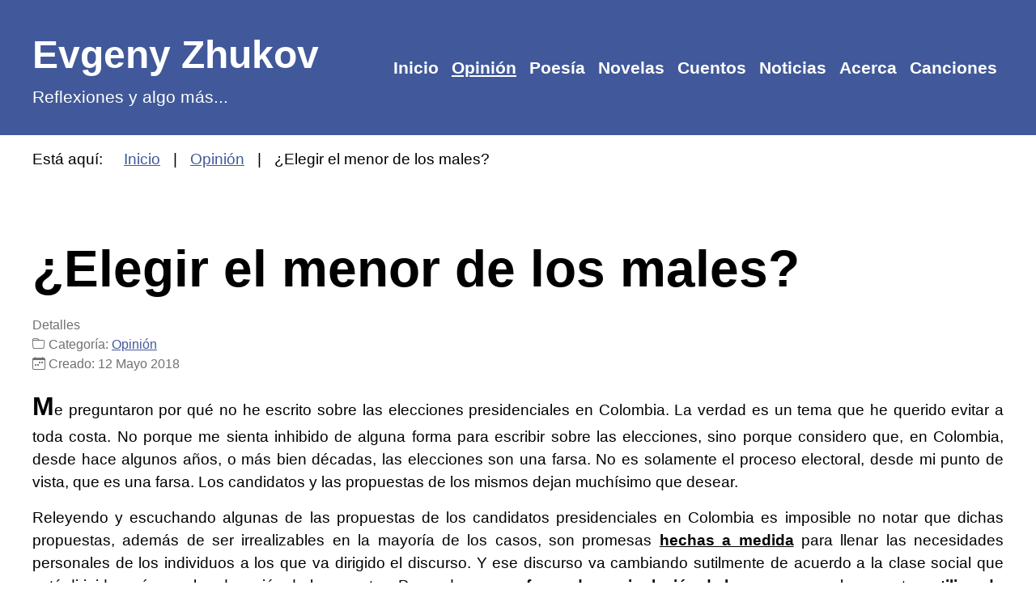

--- FILE ---
content_type: text/html; charset=utf-8
request_url: https://www.evgenyzhukov.com/index.php/opinion/454-elegir-el-menor-de-los-males
body_size: 13423
content:

<!DOCTYPE html>
<html lang="es-es" dir="ltr">
<head>
    <meta charset="utf-8">
	<meta name="rights" content="Prohibida la reproducción parcial o total de esta web sin la expresa autorización de Evgeny Zhukov.">
	<meta name="og:title" content="Evgeny Zhukov - ¿Elegir el menor de los males?">
	<meta name="og:type" content="website">
	<meta name="og:image" content="https://www.evgenyzhukov.com/images/varios/menor_de_los_males.JPG">
	<meta name="og:url" content="https://www.evgenyzhukov.com/index.php/opinion/454-elegir-el-menor-de-los-males">
	<meta name="og:site_name" content="Evgeny Zhukov">
	<meta name="og:description" content="Opinión sobre las elecciones presidenciales en Colombia, 2018.">
	<meta name="author" content="Evgeny Zhukov">
	<meta name="msapplication-config" content="/images/favicons/browserconfig.xml">
	<meta name="theme-color" content="#ffffff">
	<meta name="viewport" content="width=device-width, initial-scale=1">
	<meta property="og:image" content="https://www.evgenyzhukov.com/images/varios/menor_de_los_males.JPG">
	<meta property="twitter:image" content="https://www.evgenyzhukov.com/images/varios/menor_de_los_males.JPG">
	<meta property="og:title" content="¿Elegir el menor de los males?">
	<meta property="twitter:title" content="¿Elegir el menor de los males?">
	<meta property="og:description" content="Opinión sobre las elecciones presidenciales en Colombia, 2018.">
	<meta property="twitter:description" content="Opinión sobre las elecciones presidenciales en Colombia, 2018.">
	<meta name="description" content="Opinión sobre las elecciones presidenciales en Colombia, 2018.">
	<meta name="generator" content="Joomla! - Open Source Content Management">
	<title>Evgeny Zhukov - ¿Elegir el menor de los males?</title>
	<link href="/images/favicons/apple-touch-icon.png" rel="apple-touch-icon" sizes="180x180">
	<link href="/images/favicons/favicon-32x32.png" rel="icon" sizes="32x32" type="image/png">
	<link href="/images/favicons/favicon-16x16.png" rel="icon" sizes="16x16" type="image/png">
	<link href="/images/favicons/safari-pinned-tab.svg" rel="mask-icon" color="#41599a">
	<link href="/images/favicons/site.webmanifest" rel="manifest">
	<link href="/images/favicons/favicon.ico" rel="shortcut icon">
	<link href="/templates/nature/favicon.ico" rel="icon" type="image/vnd.microsoft.icon">

        <link href="/media/com_engage/css/comments.css?529856" rel="stylesheet">
	<link href="/media/com_engage/css/j5.css?529856" rel="stylesheet">
	<link href="/media/templates/site/nature/css/bootstrap-icons.min.css?529856" rel="stylesheet">
	<link href="/media/templates/site/nature/css/icons.min.css?529856" rel="stylesheet">
	<link href="/media/templates/site/nature/css/template.min.css?529856" rel="stylesheet">
	<link href="/media/templates/site/nature/css/vendor/joomla-custom-elements/joomla-alert.min.css?0.4.1" rel="stylesheet">
	<link href="https://www.evgenyzhukov.com/plugins/content/fastsocialshare/style/style.css" rel="stylesheet">
	<style>
:root {
    --bannercolor: rgba(255, 255, 255, 1);
    --bannerheight: 50vh;
    --banneroverlay: rgba(0, 0, 0, 0.5);
    --bodybg: rgba(255, 255, 255, 1);
    --bodycolor: rgba(0, 0, 0, 1);
    --bodysize: 1.2rem;
    --bottomabg:  rgba(255, 255, 255, 0);
    --bottombbg:  rgba(255, 255, 255, 0);
    --btnbg: rgba(253, 161, 33, 1);
    --btnbgh: rgba(182, 107, 2, 1);
    --btncolor: rgba(0, 0, 0, 1);
    --btncolorh: rgba(255, 255, 255, 1);
    --footerbg: rgba(46, 34, 12, 1);
    --footercolor: rgba(255, 255, 255, 1);
    --h1size: 4rem;
    --h2size: 2.8rem;
    --h3size: 2.3rem;
    --headerbg: rgba(65, 89, 154, 1);
    --headercolor: rgba(255, 255, 255, 1);
    --linkcolor: rgba(65, 89, 154, 1);
    --linkcolorh: rgba(24, 33, 58, 1);
    --topabg:  rgba(255, 255, 255, 0);
    --topbbg:  rgba(255, 255, 255, 0);
    --wrapperwidth: 1200px;
}</style>

    <script type="importmap">{"imports":{"editor-decorator":"/media/system/js/editors/editor-decorator.min.js?529856","editor-api":"/media/system/js/editors/editor-api.min.js?529856","joomla.dialog":"/media/system/js/joomla-dialog.min.js?608bd1"}}</script>	<script type="application/json" class="joomla-script-options new">{"akeeba.Engage.Comments.editURL":"[base64]","akeeba.Engage.Comments.deleteURL":"[base64]","akeeba.Engage.Comments.publishURL":"[base64]","akeeba.Engage.Comments.unpublishURL":"[base64]","akeeba.Engage.Comments.markhamURL":"[base64]","akeeba.Engage.Comments.markspamURL":"[base64]","akeeba.Engage.Comments.possiblespamURL":"[base64]","akeeba.Engage.Comments.pleaseWait":1,"joomla.jtext":{"COM_ENGAGE_COMMENTS_FORM_BTN_SUBMIT_PLEASE_WAIT":"Your comment is being submitted. Please wait…","COM_ENGAGE_COMMENTS_DELETE_PROMPT":"Esta acción elimina el comentario completo y sus respuestas, sin importar cuántos niveles tenga, para siempre.\n\nLos comentarios borrados NO SE PUEDEN restaurar una vez que son eliminados.\n\n¿Está absolutamente seguro?","ERROR":"Error","MESSAGE":"Mensaje","NOTICE":"Aviso","WARNING":"Advertencia","JCLOSE":"Cerrar","JOK":"OK","JOPEN":"Abrir","JLIB_FORM_CONTAINS_INVALID_FIELDS":"El formulario no se puede enviar porque faltan datos obligatorios.<br>Por favor, corrija los campos marcados y vuelva a intentarlo.","JLIB_FORM_FIELD_REQUIRED_VALUE":"Por favor, complete este campo","JLIB_FORM_FIELD_REQUIRED_CHECK":"Debe seleccionarse una de las opciones","JLIB_FORM_FIELD_INVALID_VALUE":"Este valor no es válido"},"system.paths":{"root":"","rootFull":"https:\/\/www.evgenyzhukov.com\/","base":"","baseFull":"https:\/\/www.evgenyzhukov.com\/"},"csrf.token":"6da832b91fa165a3d16da957ab4f2ec4"}</script>
	<script src="/media/system/js/core.min.js?2cb912"></script>
	<script src="/media/vendor/webcomponentsjs/js/webcomponents-bundle.min.js?2.8.0" nomodule defer></script>
	<script src="/media/com_engage/js/comments.min.js?529856" defer></script>
	<script src="/media/system/js/editors/editors.min.js?529856" type="module"></script>
	<script src="/media/system/js/fields/validate.min.js?7b3372" type="module"></script>
	<script src="/media/system/js/showon.min.js?e51227" type="module"></script>
	<script src="/media/plg_editors_none/js/joomla-editor-none.min.js?529856" type="module"></script>
	<script src="/media/templates/site/nature/js/template.js?529856" defer></script>
	<script src="/media/mod_menu/js/menu.min.js?529856" type="module"></script>
	<script src="/media/system/js/messages.min.js?9a4811" type="module"></script>
	<script src="https://www.googletagmanager.com/gtag/js?id=UA-43242642-1" async></script>
	<script type="application/ld+json">{"@context":"https://schema.org","@type":"BreadcrumbList","@id":"https://www.evgenyzhukov.com/#/schema/BreadcrumbList/17","itemListElement":[{"@type":"ListItem","position":1,"item":{"@id":"https://www.evgenyzhukov.com/index.php","name":"Inicio"}},{"@type":"ListItem","position":2,"item":{"@id":"https://www.evgenyzhukov.com/index.php/opinion","name":"Opinión"}},{"@type":"ListItem","position":3,"item":{"name":"¿Elegir el menor de los males?"}}]}</script>
	<script type="application/ld+json">{"@context":"https://schema.org","@graph":[{"@type":"Organization","@id":"https://www.evgenyzhukov.com/#/schema/Organization/base","name":"Evgeny Zhukov","url":"https://www.evgenyzhukov.com/"},{"@type":"WebSite","@id":"https://www.evgenyzhukov.com/#/schema/WebSite/base","url":"https://www.evgenyzhukov.com/","name":"Evgeny Zhukov","publisher":{"@id":"https://www.evgenyzhukov.com/#/schema/Organization/base"}},{"@type":"WebPage","@id":"https://www.evgenyzhukov.com/#/schema/WebPage/base","url":"https://www.evgenyzhukov.com/index.php/opinion/454-elegir-el-menor-de-los-males","name":"Evgeny Zhukov - ¿Elegir el menor de los males?","description":"Opinión sobre las elecciones presidenciales en Colombia, 2018.","isPartOf":{"@id":"https://www.evgenyzhukov.com/#/schema/WebSite/base"},"about":{"@id":"https://www.evgenyzhukov.com/#/schema/Organization/base"},"inLanguage":"es-ES","breadcrumb":{"@id":"https://www.evgenyzhukov.com/#/schema/BreadcrumbList/17"}},{"@type":"Article","@id":"https://www.evgenyzhukov.com/#/schema/com_content/article/454","name":"¿Elegir el menor de los males?","headline":"¿Elegir el menor de los males?","inLanguage":"es-ES","articleSection":"Opinión","isPartOf":{"@id":"https://www.evgenyzhukov.com/#/schema/WebPage/base"}}]}</script>
	<script>
window.dataLayer = window.dataLayer || [];
function gtag(){dataLayer.push(arguments);}
gtag('js', new Date());
gtag('config', 'UA-43242642-1');
</script>

</head>
<body class="site com_content view-article layout-blog no-task itemid-103 page ">
        <header class="header ">
        <a href="#main" class="skip-link">Skip to main content</a>
        <div class="wrapper header__wrapper">
                            <div class="header__start navbar-brand">
                    <a class="brand-logo" href="/">
                        <span title="Evgeny Zhukov">Evgeny Zhukov</span>                    </a>
                                            <div class="site-description">Reflexiones y algo más...</div>
                                    </div>
            
                        <div class="header__end">
                                    <nav class="navbar-top navbar__with-burger" aria-label="Top Navigation" id="menu">

                                            <button class="nav__toggle" aria-expanded="false" type="button" aria-label="Open navigation"><svg focusable="false" aria-hidden="true" xmlns="http://www.w3.org/2000/svg" width="34" height="34" fill="currentColor" class="bi bi-list" viewBox="0 0 16 16">
<path fill-rule="evenodd" d="M2.5 11.5A.5.5 0 0 1 3 11h10a.5.5 0 0 1 0 1H3a.5.5 0 0 1-.5-.5zm0-4A.5.5 0 0 1 3 7h10a.5.5 0 0 1 0 1H3a.5.5 0 0 1-.5-.5zm0-4A.5.5 0 0 1 3 3h10a.5.5 0 0 1 0 1H3a.5.5 0 0 1-.5-.5z"/>
</svg></button>
                                            <ul class="mod-menu mod-list nav ">
<li class="nav-item item-101 default"><a href="/index.php" >Inicio</a></li><li class="nav-item item-103 current active"><a href="/index.php/opinion" aria-current="location">Opinión</a></li><li class="nav-item item-104"><a href="/index.php/poesia" >Poesía</a></li><li class="nav-item item-105"><a href="/index.php/novelas" >Novelas</a></li><li class="nav-item item-106"><a href="/index.php/cuentos" >Cuentos</a></li><li class="nav-item item-107"><a href="/index.php/noticias" >Noticias</a></li><li class="nav-item item-353"><a href="/index.php/acerca" >Acerca</a></li><li class="nav-item item-354"><a href="/index.php/canciones" >Canciones</a></li></ul>

                    </nav>
                
                            </div>
                    </div>
    </header>

    
    
    
            <nav class="mod-breadcrumbs__wrapper" aria-label="Breadcrumbs">
    <ol class="mod-breadcrumbs breadcrumb px-3 py-2">
                    <li class="mod-breadcrumbs__here float-start">
                Está aquí: &#160;
            </li>
        
        <li class="mod-breadcrumbs__item breadcrumb-item"><a href="/index.php" class="pathway"><span>Inicio</span></a></li><li class="mod-breadcrumbs__item breadcrumb-item"><a href="/index.php/opinion" class="pathway"><span>Opinión</span></a></li><li class="mod-breadcrumbs__item breadcrumb-item active"><span>¿Elegir el menor de los males?</span></li>    </ol>
    </nav>

    
    <main id="main" tabindex="-1">
        <div class="wrapper">
            <div id="system-message-container" aria-live="polite"></div>


            <div class="main-content ">

                
                <div class="container-content">

                    
                    <div class="com-content-article item-page">
    <meta itemprop="inLanguage" content="es-ES">
    
    
        <div class="page-header">
        <h1>
            ¿Elegir el menor de los males?        </h1>
                            </div>
        
        
            <dl class="article-info text-muted">

            <dt class="article-info-term">
                        Detalles                    </dt>

        
        
                    <dd class="category-name">
    <span class="icon-folder-open icon-fw" aria-hidden="true"></span>                        Categoría: <a href="/index.php/opinion">Opinión</a>    </dd>
        
        
        
    
                        <dd class="create">
    <span class="icon-calendar icon-fw" aria-hidden="true"></span>
    <time datetime="2018-05-12T22:12:57-05:00">
        Creado: 12 Mayo 2018    </time>
</dd>
        
        
            </dl>
    
    
        
                                                <div class="com-content-article__body">
        <p style="text-align: justify;"><span style="font-size: 24pt;"><strong>M</strong></span>e preguntaron por qué no he escrito sobre las elecciones presidenciales en Colombia. La verdad es un tema que he querido evitar a toda costa. No porque me sienta inhibido de alguna forma para escribir sobre las elecciones, sino porque considero que, en Colombia, desde hace algunos años, o más bien décadas, las elecciones son una farsa. No es solamente el proceso electoral, desde mi punto de vista, que es una farsa. Los candidatos y las propuestas de los mismos dejan muchísimo que desear.</p>
 
<p style="text-align: justify;">Releyendo y escuchando algunas de las propuestas de los candidatos presidenciales en Colombia es imposible no notar que dichas propuestas, además de ser irrealizables en la mayoría de los casos, son promesas <strong><u>hechas a medida</u></strong> para llenar las necesidades personales de los individuos a los que va dirigido el discurso. Y ese discurso va cambiando sutilmente de acuerdo a la clase social que está dirigido, así como la educación de los oyentes. Por ende, <strong>es una forma de manipulación de las masas</strong> para lograr votos, <strong>utilizando las necesidades egoístas </strong>del grupo al que va dirigido el discurso.</p>
<p style="text-align: justify;">Ello implica que la carrera a la presidencia de Colombia está marcada por un camino de mentiras, el cual no busca el bienestar de un país, sino lograr el control del mismo durante un cuatrienio, por personajes cuyo profesionalismo, experiencia de planificación y resultados reales en el beneficio y/o crecimiento del país deja mucho que desear. Es por ello que no puedo gustar de algún candidato. Y ceñirme a la mentira de que voy a votar por aquel o aquella, o porque este es menos peor que Fulanito o Sutanito, equivalen a jugar el juego que proponen estos personajes. Peor, cuando algunos incitan a votar por el candidato B para que no gane el candidato A, a quien odian…</p>
<p style="text-align: justify;">Esto no me parece justo. Estos personajes no me parecen aptos para dirigir un país. Mucho menos pensar a largo plazo en el desarrollo del mismo. Hay que tener en cuenta que <strong><u>Colombia no es un país tercermundista</u></strong>, a pesar de que esta idea se quiere imponer en las masas. Colombia es un país riquísimo. Colombia es un país que dispone de todos los recursos naturales (minerales, agrícolas, acuíferos, etcétera) para ser un país del primer mundo. Literalmente <strong><u>es un paraíso sobre la tierra</u></strong>. Pero incluso el paraíso, cuando es mal administrado, se convierte en infierno.</p>
<p><img style="display: block; margin-left: auto; margin-right: auto;" title="¿Elegir el menor de los males?" src="/images/varios/menor_de_los_males.JPG" alt="¿Elegir el menor de los males?" /></p>
<p style="text-align: justify;">Y ese es el principal problema de los candidatos presidenciales en Colombia hoy en día. Ninguno tiene las capacidades y/o la visión para un futuro de 100 o 200 años hacia adelante para el país. Es más: ninguno ha tenido la osadía siquiera considerar un desarrollo real de Colombia, colocándolo a nivel de países de primer mundo. ¿Por qué? Es muy sencillo: porque piensan en el futuro del país únicamente durante el período en el cual gobernarán. Sus propuestas, ideas y presupuestos no sobrepasan el periodo presidencial (incluyendo la posible reelección). Y para completar, están enfocadas en el desarrollo económico de entidades específicas, que benefician a un grupo reducido de personas y/o compañías, pero de ninguna forma enriquecen las arcas de la nación y fomentan su desarrollo y educación.</p>
<p style="text-align: justify;">¿<strong>Qué pasará con el país después del cuatrienio</strong>? ¿Por qué ninguno de los candidatos nunca piensa en el después? Simple: después ellos ya no estarán al mando. Después de ellos el problema y la responsabilidad será de otros. Y esos otros, que también subirán al poder con las mismas promesas que los pasados, tampoco estarán pensando en el futuro del país, sino en el propio, una vez acabe el cuatrienio. Y esto es una realidad que sucede en Colombia durante ya casi veinte décadas.</p>
<p style="text-align: justify;">No recuerdo en qué sitio vi una alusión a los antiguos griegos y el concepto de democracia de uno de los filósofos en la época de oro de Grecia. El ejemplo era sencillo: <em>El país era un barco. Los pasajeros eran el pueblo. Y había que elegir al capitán. El problema de la democracia es que cualquiera de los que estaban en el barco se consideraba apto para dirigirlo. Pero la realidad era que sólo había uno entre cientos que tenía esa capacidad. Y más aún: el barco se dirigía a una tormenta. Pero la gente, cegada por la libertad de elegir, insistía en elegir al cocinero del barco ya que éste les había prometido platos suculentos durante el viaje. ¿Qué futuro tendrá este barco en medio de la tormenta, con el cocinero en el papel de capitán? Correcto: ninguno. El barco tendría muy pocas posibilidades de salvase de la tormenta y llegar a puerto seguro, sano y salvo. </em></p>
<p style="text-align: justify;">Por eso creo que los candidatos presidenciales deben tener una formación especial. Deben ser entrenados para ser un capitán con la capacidad de dirigir un barco en medio de una tormenta. Y no solamente dirigirlo, sino planear todo el camino a través de la tormenta, hasta ese puerto seguro, durante el tiempo que tome todo el viaje. La prioridad ha de ser el barco y después los que en él van, no el bienestar de unos pocos amigos del cocinero. Sin barco, todos estarán muertos.</p>
<p style="text-align: justify;">Es fácil hacer promesas a un pueblo egoísta que piensa únicamente en llenar el estómago o sus bolsillos. Y es fácil cumplir el 10% esas promesas. Pero se requiere ser verdadero líder para llevar el barco a través de la tormenta a un puerto seguro. Y no creo que ninguno de los candidatos propuestos en Colombia hoy en día tienen esa capacidad.</p>
<p style="text-align: justify;">Es por eso que no creo que la democracia funcione. Y tampoco creo que los candidatos presidenciales para las próximas elecciones en el país sean los indicados. Y no quiero ser mediocre y verme obligado a elegir el mejor de los no aptos. Con el futuro del país y de la vida de los colombianos no se debe jugar.</p>
<p style="text-align: justify;">Yo amo a Colombia. Y sueño con el día en que el pueblo colombiano tenga conciencia de aquello que ya tiene. Que comprenda que se encuentra en un paraíso. Que comprenda que esto no es un tercer mundo. Que comprenda que esta es su Patria que ha de amar y no cambiarla por otros países. Que los intereses de Colombia y los colombianos están en primer, segundo y tercer lugar. Y en último lugar los intereses de otros países y sus conglomerados económicos. Y que depende de los mismos colombianos lograrlo. Cuando ello suceda, el pueblo sí que tendrá la capacidad de elegir, ya que lo hará con conciencia y no permitirá que los no aptos siguiera lleguen a ser considerados como precandidatos.</p>
<p style="text-align: justify;"> </p>
<p style="text-align: right;"><em>Mayo 12 de 2018</em></p><div class="fastsocialshare_container fastsocialshare-align-left"><div class="fastsocialshare-text">Comparte este artículo</div><div class="fastsocialshare-subcontainer"><script>
					var loadAsyncDeferredFacebook = function() {
						(function(d, s, id) {
						  var js, fjs = d.getElementsByTagName(s)[0];
						  if (d.getElementById(id)) return;
						  js = d.createElement(s); js.id = id;
						  js.src = "//connect.facebook.net/es_ES/sdk.js#xfbml=1&version=v3.0&appId=380595722051449";
						  fjs.parentNode.insertBefore(js, fjs);
						}(document, 'script', 'facebook-jssdk'));
					}
	
			  		if (window.addEventListener)
						window.addEventListener("load", loadAsyncDeferredFacebook, false);
					else if (window.attachEvent)
						window.attachEvent("onload", loadAsyncDeferredFacebook);
					else
				  		window.onload = loadAsyncDeferredFacebook;
					</script><div class="fastsocialshare-share-fbl fastsocialshare-button_count">
				<div class="fb-like"
					data-href="https://www.evgenyzhukov.com/index.php/opinion/454-elegir-el-menor-de-los-males"
					data-layout="button_count"
                	data-width="100"
					data-action="like"
					data-show-faces="true"
					data-share="false">
				</div></div><div class="fastsocialshare-share-fbsh fb-shareme-core">
					<div class="fb-share-button fb-shareme-core"
						data-href="https://www.evgenyzhukov.com/index.php/opinion/454-elegir-el-menor-de-los-males"
						data-layout="button"
						data-size="small">
					</div></div><div class="fastsocialshare-share-tw">
						<a href="https://twitter.com/intent/tweet" data-dnt="true" class="twitter-share-button"  data-text="&iquest;Elegir el menor de los males?" data-count="horizontal" data-via="EvgenyZhukov" data-url="https://www.evgenyzhukov.com/index.php/opinion/454-elegir-el-menor-de-los-males" data-lang="es"></a>
						</div>
						<script>
							var loadAsyncDeferredTwitter =  function() {
	            						var d = document;
	            						var s = 'script';
	            						var id = 'twitter-wjs';
					            		var js,fjs=d.getElementsByTagName(s)[0],p=/^http:/.test(d.location)?'http':'https';if(!d.getElementById(id)){
						        		js=d.createElement(s);js.id=id;js.src=p+'://platform.twitter.com/widgets.js';fjs.parentNode.insertBefore(js,fjs);}
					        		}
						
							if (window.addEventListener)
								window.addEventListener("load", loadAsyncDeferredTwitter, false);
							else if (window.attachEvent)
								window.attachEvent("onload", loadAsyncDeferredTwitter);
							else
								window.onload = loadAsyncDeferredTwitter;
						</script><div class="fastsocialshare-share-lin">
						<script>
							var loadAsyncDeferredLinkedin =  function() {
								var po = document.createElement('script');
								po.type = 'text/javascript';
								po.async = true;
								po.src = 'https://platform.linkedin.com/in.js';
								po.innerHTML = 'lang: es_ES';
								var s = document.getElementsByTagName('script')[0];
								s.parentNode.insertBefore(po, s);
							};
		
							 if (window.addEventListener)
							  window.addEventListener("load", loadAsyncDeferredLinkedin, false);
							else if (window.attachEvent)
							  window.attachEvent("onload", loadAsyncDeferredLinkedin);
							else
							  window.onload = loadAsyncDeferredLinkedin;
						</script>
						<script type="in/share" data-url="https://www.evgenyzhukov.com/index.php/opinion/454-elegir-el-menor-de-los-males" data-counter="right"></script>
						</div><div class="fastsocialshare-share-whatsapp">
    					<a style="text-decoration:none; border-radius: 2px; padding:1px 5px 2px; font-size:14px; background-color:#25d366; color:#ffffff !important;" onclick="window.open('https://api.whatsapp.com/send?text=https%3A%2F%2Fwww.evgenyzhukov.com%2Findex.php%2Fopinion%2F454-elegir-el-menor-de-los-males - %C2%BFElegir%20el%20menor%20de%20los%20males%3F','whatsappshare','width=640,height=480')" href="javascript:void(0)"><span class='fastsocialshare-share-whatsappicon'  style='margin-right:4px'><svg style="vertical-align:text-bottom" fill="#fff" preserveAspectRatio="xMidYMid meet" height="1em" width="1em" viewBox="0 2 40 40"><g><path d="m25 21.7q0.3 0 2.2 1t2 1.2q0 0.1 0 0.3 0 0.8-0.4 1.7-0.3 0.9-1.6 1.5t-2.2 0.6q-1.3 0-4.3-1.4-2.2-1-3.8-2.6t-3.3-4.2q-1.6-2.3-1.6-4.3v-0.2q0.1-2 1.7-3.5 0.5-0.5 1.2-0.5 0.1 0 0.4 0t0.4 0.1q0.4 0 0.6 0.1t0.3 0.6q0.2 0.5 0.8 2t0.5 1.7q0 0.5-0.8 1.3t-0.7 1q0 0.2 0.1 0.3 0.7 1.7 2.3 3.1 1.2 1.2 3.3 2.2 0.3 0.2 0.5 0.2 0.4 0 1.2-1.1t1.2-1.1z m-4.5 11.9q2.8 0 5.4-1.1t4.5-3 3-4.5 1.1-5.4-1.1-5.5-3-4.5-4.5-2.9-5.4-1.2-5.5 1.2-4.5 2.9-2.9 4.5-1.2 5.5q0 4.5 2.7 8.2l-1.7 5.2 5.4-1.8q3.5 2.4 7.7 2.4z m0-30.9q3.4 0 6.5 1.4t5.4 3.6 3.5 5.3 1.4 6.6-1.4 6.5-3.5 5.3-5.4 3.6-6.5 1.4q-4.4 0-8.2-2.1l-9.3 3 3-9.1q-2.4-3.9-2.4-8.6 0-3.5 1.4-6.6t3.6-5.3 5.3-3.6 6.6-1.4z"></path></g></svg></span><span class='fastsocialshare-share-whatsapptext'>Whatsapp</span></a>
						</div></div></div>    </div>

        
        
<nav class="pagenavigation" aria-label="Page Navigation">
    <span class="pagination ms-0">
                <a class="btn btn-sm btn-secondary previous" href="/index.php/opinion/464-bestias-sin-nacion-la-realidad-desnuda-de-una-guerra" rel="prev">
            <span class="visually-hidden">
                Artículo anterior: Bestias sin nación – la realidad desnuda de una guerra            </span>
            <span class="icon-chevron-left" aria-hidden="true"></span> <span aria-hidden="true">Anterior</span>            </a>
                    <a class="btn btn-sm btn-secondary next" href="/index.php/opinion/449-creer-en-la-realidad-diferente-o-la-teoria-del-color-azul" rel="next">
            <span class="visually-hidden">
                Artículo siguiente: Creer en la realidad diferente o la teoría del color azul            </span>
            <span aria-hidden="true">Siguiente</span> <span class="icon-chevron-right" aria-hidden="true"></span>            </a>
        </span>
</nav>
                                        <section id="akengage-comments-section" class="akengage-outer-container"
		aria-label="Sección de comentarios">

	<h3 class="akengage-title h4 border-bottom mb-2">
		No hay comentarios	</h3>

	
	
	
			
<form action="/index.php/component/engage/?task=comment.save"
	method="post" name="akengage-comment-form" id="akengageCommentForm"
	class="form-validate "
	style=""
	aria-label="Deje su comentario"
>
	<input type="hidden" name="returnurl" value="aHR0cHM6Ly93d3cuZXZnZW55emh1a292LmNvbS9pbmRleC5waHAvb3Bpbmlvbi80NTQtZWxlZ2lyLWVsLW1lbm9yLWRlLWxvcy1tYWxlcw==">
	<input type="hidden" name="view" value="">
	<input type="hidden" name="id" value="">
	<input type="hidden" name="6da832b91fa165a3d16da957ab4f2ec4" value="1">
	<div class="mt-3 pt-2 mb-2 border-top border-2 border-dark">
		<h3 class="h1 my-3">
			Deje su comentario		</h3>

		
		<div id="akengage-comment-inreplyto-wrapper" class="alert alert-info d-none">
			<div class="d-flex flex-wrap">
				<div class="flex-grow-1">
					En  respuesta a					<span id="akengage-comment-inreplyto-name" class="text-secondary fw-bold">Some User</span>
				</div>

				<button id="akengage-comment-inreplyto-cancel"
						type="button"
						class="ms-2 btn btn-sm btn-outline-danger"
				>Cancelar</button>
			</div>
		</div>

		<input
    type="hidden"
    name="jform[id]"
    id="jform_id"
    value=""
    >
<input
    type="hidden"
    name="jform[parent_id]"
    id="jform_parent_id"
    value="0"
    >
<input
    type="hidden"
    name="jform[asset_id]"
    id="jform_asset_id"
    value="520"
    >
<div class="control-group"  data-showon='[{"field":"jform[created_by]","values":["0"],"sign":"=","op":""}]'>
            <div class="control-label"><label id="jform_name-lbl" for="jform_name" class="required">
    Nombre<span class="star" aria-hidden="true">&#160;*</span></label>
</div>
        <div class="controls">
        

    
    <input
        type="text"
        name="jform[name]"
        id="jform_name"
        value=""
                class="form-control required"          required       >

    

            </div>
</div>
<div class="control-group"  data-showon='[{"field":"jform[created_by]","values":["0"],"sign":"=","op":""}]'>
            <div class="control-label"><label id="jform_email-lbl" for="jform_email" class="required">
    Dirección de email<span class="star" aria-hidden="true">&#160;*</span></label>
</div>
        <div class="controls">
        <input type="email" inputmode="email" name="jform[email]" class="form-control validate-email required" id="jform_email" value="" required>            </div>
</div>
<div class="control-group">
            <div class="visually-hidden"><label id="jform_commentText-lbl" for="jform_commentText" class="required">
    Texto del comentario<span class="star" aria-hidden="true">&#160;*</span></label>
</div>
        <div class="controls">
        <joomla-editor-none><textarea name="jform[body]" id="jform_commentText" cols="50" rows="5" style="width: 100%; height: 500px;"></textarea></joomla-editor-none>            </div>
</div>

		<div class="control-group">
			<div class="controls">
				<button type="submit"
						class="btn btn-lg btn-primary w-100 akengage-comment-submit-btn"
				>
					<span class="fa fa-comment-dots" aria-hidden="true"></span>
					Guardar				</button>
			</div>
		</div>

			</div>
</form>	
	</section></div>


                                        <script async src="https://pagead2.googlesyndication.com/pagead/js/adsbygoogle.js?client=ca-pub-5154006947211031"
     crossorigin="anonymous"></script>
<!-- EZ largo -->
<ins class="adsbygoogle"
     style="display:block"
     data-ad-client="ca-pub-5154006947211031"
     data-ad-slot="5594529269"
     data-ad-format="auto"
     data-full-width-responsive="true"></ins>
<script>
     (adsbygoogle = window.adsbygoogle || []).push({});
</script>
                    
                </div>

                
            </div>
        </div>
    </main>

    
                    <div class="container-bottom-b with-wrapper">
            <div class="grid wrapper columns-4">
                <ul class="mod-articleslatest latestnews mod-list">
    <li itemscope itemtype="https://schema.org/Article">
        <a href="/index.php/noticias/638-videopoema-el-alma-y-el-creador" itemprop="url">
            <span itemprop="name">
                Videopoema - El alma y el Creador            </span>
        </a>
    </li>
    <li itemscope itemtype="https://schema.org/Article">
        <a href="/index.php/noticias/633-videopoema-han-pasado-30-anos-y-un-dia" itemprop="url">
            <span itemprop="name">
                Videopoema - Han pasado 30 años y un día            </span>
        </a>
    </li>
    <li itemscope itemtype="https://schema.org/Article">
        <a href="/index.php/noticias/630-videopoema-abrumado" itemprop="url">
            <span itemprop="name">
                Videopoema - Abrumado            </span>
        </a>
    </li>
    <li itemscope itemtype="https://schema.org/Article">
        <a href="/index.php/noticias/628-videopoema-sueno-profundo" itemprop="url">
            <span itemprop="name">
                Videopoema - Sueño Profundo            </span>
        </a>
    </li>
    <li itemscope itemtype="https://schema.org/Article">
        <a href="/index.php/noticias/626-videopoema-esperanza" itemprop="url">
            <span itemprop="name">
                Videopoema - Esperanza            </span>
        </a>
    </li>
</ul>
<ul class="mod-stats list-group">
    <li class="list-group-item">
        Usuarios        <span class="badge bg-secondary float-end rounded-pill">1</span>
    </li>
    <li class="list-group-item">
        Artículos        <span class="badge bg-secondary float-end rounded-pill">636</span>
    </li>
    <li class="list-group-item">
        Visitas del artículo        <span class="badge bg-secondary float-end rounded-pill">774048</span>
    </li>
</ul>

<div id="mod-custom108" class="mod-custom custom">
    <p style="text-align: center;"><strong>Descargue <span style="color: #ff0000;">GRATIS</span></strong></p>
<p><a title="Antagonismo" href="/index.php/novelas"><img class="caption" style="margin: 0px auto; vertical-align: text-top; display: block;" title="Novela Antagonismo - Completa en PDF" src="/images/antagonismo.gif" alt="Novela Antagonismo - Completa en PDF" width="131" height="200" border="0" /></a></p></div>

<div id="mod-custom137" class="mod-custom custom">
    <table border="0" height="77" style="border-collapse: collapse; width: 15.7407%; height: 71.7969px; border-style: hidden; margin-left: auto; margin-right: auto;">
<tbody>
<tr style="height: 71.7969px;">
<td style="width: 100%; height: 71.7969px;">
<p style="text-align: center;"><a href="https://www.facebook.com/EZWebpage" target="_blank" rel="noopener" title="Facebook"><img src="/images/iconos/_facebook.gif" alt="" width="35" height="35" loading="lazy" data-path="local-images:/iconos/_facebook.gif" /></a></p>
<p style="text-align: center;"><a href="https://www.instagram.com/evgeny8512/" target="_blank" rel="noopener" title="Instagram"><img src="/images/iconos/_insta.gif" alt="" width="35" height="35" loading="lazy" data-path="local-images:/iconos/_insta.gif" /></a></p>
<p style="text-align: center;"><a href="/index.php/rss" title="RSS"><img src="/images/iconos/_rss.gif" width="35" height="35" loading="lazy" data-path="local-images:/iconos/_rss.gif" /></a></p>
<p style="text-align: center;"><a href="https://www.youtube.com/channel/UC2j_Zk000OaOaaIYOvgNvgg" target="_blank" rel="noopener" title="Youtube"><img src="/images/iconos/_yout.gif" alt="" width="35" height="35" loading="lazy" data-path="local-images:/iconos/_yout.gif" /></a></p>
<p style="text-align: center;"><a href="https://www.larmancialtda.com/cb-profile/evgenyzhukov" target="_blank" rel="noopener" title="Rincón de los Escritores"><img src="/images/iconos/_re.gif" alt="" width="35" height="35" loading="lazy" data-path="local-images:/iconos/_re.gif" /></a></p>
</td>
</tr>
</tbody>
</table></div>

            </div>
        </div>
    
        <footer class="container-footer">
        <div class="wrapper container-footer_wrapper">
            <ul class="mod-menu mod-list nav ">
<li class="nav-item item-108"><a href="https://www.facebook.com/EZWebpage/" target="_blank" rel="noopener noreferrer">Escríbanme</a></li><li class="nav-item item-127"><a href="/index.php/rss" >RSS</a></li><li class="nav-item item-128"><a href="/index.php/buscar" >Buscar</a></li><li class="nav-item item-159"><a href="/index.php/mapa-sitio?view=html&amp;id=1" >Mapa sitio</a></li></ul>

<div id="mod-custom89" class="mod-custom custom">
    <p>Copyright Evgeny Zhukov 1994 - 2025</p>
<p><a style="display: none;" href="/voiceless.php">bush222222CoC</a></p>
<p>
<script async="" src="https://pagead2.googlesyndication.com/pagead/js/adsbygoogle.js?client=ca-pub-5154006947211031" crossorigin="anonymous"></script>
</p></div>

        </div>
    </footer>
    
            <div class="back-to-top-wrapper">
            <a href="#top" id="back-top" class="back-to-top-link" aria-label="Back to Top">
                <span class="arrow-up" aria-hidden="true">&#9650;</span>
            </a>
        </div>
    
    

</body>
</html>


--- FILE ---
content_type: text/html; charset=utf-8
request_url: https://www.google.com/recaptcha/api2/aframe
body_size: 268
content:
<!DOCTYPE HTML><html><head><meta http-equiv="content-type" content="text/html; charset=UTF-8"></head><body><script nonce="mPU_D_RKfZDGftTaUO3EmA">/** Anti-fraud and anti-abuse applications only. See google.com/recaptcha */ try{var clients={'sodar':'https://pagead2.googlesyndication.com/pagead/sodar?'};window.addEventListener("message",function(a){try{if(a.source===window.parent){var b=JSON.parse(a.data);var c=clients[b['id']];if(c){var d=document.createElement('img');d.src=c+b['params']+'&rc='+(localStorage.getItem("rc::a")?sessionStorage.getItem("rc::b"):"");window.document.body.appendChild(d);sessionStorage.setItem("rc::e",parseInt(sessionStorage.getItem("rc::e")||0)+1);localStorage.setItem("rc::h",'1764754663867');}}}catch(b){}});window.parent.postMessage("_grecaptcha_ready", "*");}catch(b){}</script></body></html>

--- FILE ---
content_type: text/css
request_url: https://www.evgenyzhukov.com/media/templates/site/nature/css/icons.min.css?529856
body_size: 220
content:
[class*=" icon-"]:before,[class^=icon-]:before{-webkit-font-smoothing:antialiased;-moz-osx-font-smoothing:grayscale;display:inline-block;font-family:bootstrap-icons!important;font-style:normal;font-variant:normal;font-weight:400!important;line-height:1;text-transform:none;vertical-align:-.125em}.icon-address:before{content:"\f228"}.icon-angle-double-left:before{content:"\f27f"}.icon-angle-double-right:before{content:"\f280"}.icon-angle-left:before,.icon-chevron-left:before{content:"\f284"}.icon-angle-right:before,.icon-chevron-right:before{content:"\f285"}.icon-calendar-alt:before,.icon-calendar:before{content:"\f1f3"}.icon-check:before{content:"\f350"}.icon-check-circle:before{content:"\f26b"}.icon-edit:before{content:"\f4ca"}.icon-envelope:before{content:"\f32f"}.icon-eye:before{content:"\f341"}.icon-eye-slash:before{content:"\f340"}.icon-fax:before{content:"\f3b9"}.icon-folder-open:before{content:"\f3d7"}.icon-home:before{content:"\f425"}.icon-info-circle:before{content:"\f431"}.icon-location:before{content:"\f3e8"}.icon-minus:before{content:"\f173"}.icon-mobile:before{content:"\f4e7"}.icon-phone:before{content:"\f5c1"}.icon-plus:before{content:"\f176"}.icon-search:before{content:"\f52a"}.icon-times:before{content:"\f62a"}.icon-user:before{content:"\f3a7"}

--- FILE ---
content_type: text/css
request_url: https://www.evgenyzhukov.com/media/templates/site/nature/css/template.min.css?529856
body_size: 6166
content:
:root{--card-shadow:1px 1px 6px 0 rgba(12,12,13,.2);--card-shadow-hover:1px 1px 6px 0 rgba(12,12,13,.5);--danger:#b11031;--dangerh:#830c24;--dangerl:#fac7d1;--font-sans-serif:-apple-system,BlinkMacSystemFont,"Segoe UI",Roboto,"Helvetica Neue",Arial,"Noto Sans",sans-serif,"Apple Color Emoji","Segoe UI Emoji","Segoe UI Symbol","Noto Color Emoji";--hue:214;--info:#006080;--infoh:#00394d;--infol:#b3ecff;--grey1:#707070;--grey2:#575757;--s0:.5rem;--s1:1rem;--s2:2rem;--s3:3rem;--s4:4rem;--success:#006161;--successh:#002e2e;--successl:#94ffff;--warning:#804600;--warningh:#4d2a00;--warningl:#ffddb3}@media (max-width:799px){:root{--s1:.5rem;--s2:1rem;--s3:1.5rem;--s4:2rem}}*,:after,:before{box-sizing:border-box}blockquote,body,dd,dl,figure,h1,h2,h3,h4,h5,h6,p{margin:0}ol[class],ol[class] ol,ol[role=list],ol[role=list] ol,ul[class],ul[class] ul,ul[role=list],ul[role=list] ul{list-style:none}html:focus-within{scroll-behavior:smooth}body{display:flex;flex-direction:column;line-height:1.5;text-rendering:optimizeSpeed}a:not([class]){-webkit-text-decoration-skip:ink;text-decoration-skip-ink:auto}img,picture{display:block;height:auto;max-width:100%}button,input,select,textarea{font:inherit}@media (prefers-reduced-motion:reduce){html:focus-within{scroll-behavior:auto}*,:after,:before{animation-duration:.01ms!important;animation-iteration-count:1!important;scroll-behavior:auto!important;transition-duration:.01ms!important}}body{background-color:var(--bodybg);color:var(--bodycolor);font-family:var(--font-family-body,var(--font-sans-serif));font-size:var(--bodysize);min-height:100vh;position:relative}h1,h2,h3,h4,h5,h6{font-family:var(--font-family-headings,var(--font-sans-serif));line-height:1.3;margin-bottom:var(--s1)}h1,h2,h3{font-size:clamp(var(--fluid-type-min,1rem),calc(1rem + var(--fluid-type-target, 3vw)),var(--fluid-type-max,1.3rem))}h2,h3{margin-top:var(--s2)}h1{--fluid-type-min:2.5rem;--fluid-type-max:var(--h1size);--fluid-type-target:5vw}h2{--fluid-type-min:1.8rem;--fluid-type-max:var(--h2size)}h3{--fluid-type-min:1.5rem;--fluid-type-max:var(--h3size)}.main-content h2:first-child,.main-content h3:first-child,.main-content h4:first-child{margin-top:0}p+p{margin-top:var(--s1)}ol[class],ul[class]{padding-left:0}ul ul{padding-left:var(--s0)}button,input,select,textarea{border-radius:0;padding:var(--s1)}input,select,textarea{border:1px solid #ced4da}select.time{padding:0}.invalid{border-color:var(--danger);color:var(--danger)}fieldset{border:0;margin:0;padding:0}button{background-color:#eaedf0;cursor:pointer}button[class*=plg_system_webauthn_login_button]{align-items:center;display:flex;gap:.5rem;justify-content:center;width:100%}.plg_system_webauthn_login_button svg{margin:4px;width:30px}.input-group{align-items:stretch;display:flex;flex-wrap:nowrap;margin:var(--s0) 0;position:relative;width:100%}.input-group>:not(:first-child):not(.dropdown-menu):not(.valid-tooltip):not(.valid-feedback):not(.invalid-tooltip):not(.invalid-feedback){margin-left:-1px}.input-group button{margin:0}.input-group-text{align-items:center;background-color:#eaedf0;border:1px solid #ced4da;display:flex;text-align:center;white-space:nowrap}.input-group-text,button.input-password-toggle{padding:.6rem 1rem}input[type=checkbox]{margin-block:0;margin-inline-end:.5rem;margin-inline-start:0}.form-check,.form-check-label{align-items:center;display:flex}.custom-select,.form-select{-webkit-appearance:none;-moz-appearance:none;appearance:none;background:url(../images/select-bg.svg) no-repeat 100%/120rem;background-color:#eaedf0;border:1px solid #ced4da;cursor:pointer;display:block;max-width:100%;padding-right:4rem;width:100%}.form-inline .custom-select,.form-inline .form-select{display:inline-block;width:auto}.form-select-sm{font-size:.9rem;padding:.5rem 4rem .5rem .5rem}.form-control{display:block;padding:var(--s0) var(--s1);width:100%}.control-group{margin:var(--s1) 0}.mod-login__remember{margin-block-end:1rem}.w-100{width:100%}a{color:var(--linkcolor);text-decoration-thickness:.125em;text-underline-offset:6px}a:hover{color:var(--linkcolorh)}:focus,:focus-visible{outline:3px dotted currentColor;outline-offset:.1rem}main:focus{outline:none}blockquote{border-left:3px solid var(--grey1);margin-bottom:1rem;margin-left:2rem;margin-top:1rem;padding-left:1rem}.text-muted{color:var(--grey1)}figure img{width:100%}figcaption{color:var(--grey2);font-size:.9rem}.list-inline{display:flex;flex-wrap:wrap}.list-inline li{margin-right:.5rem}.sr-only,.visually-hidden,.visually-hidden-focusable:not(:focus):not(:focus-within){clip:rect(0,0,0,0);border:0;height:1px;margin:-1px;overflow:hidden;padding:0;position:absolute;white-space:nowrap;width:1px}.hidden{display:none;visibility:hidden}.skip-link{background:var(--btnbg);color:var(--btncolor);display:inline-block;font-weight:700;left:1rem;padding:.7rem 1rem .5rem;position:absolute;text-decoration:none;text-transform:uppercase;top:1rem}.skip-link:hover{background:var(--btnbgh);color:var(--btncolorh)}.skip-link:not(:focus){clip:rect(0 0 0 0);border:0;height:auto;margin:0;overflow:hidden;padding:0;position:absolute;white-space:nowrap;width:1px}.position-sticky{position:sticky;top:0;z-index:2}.modal iframe{width:100%}iframe{border:0}.moduletable,[class^=mod-]{position:relative}[role=tooltip]:not(.show){display:none;margin:.5em;padding:.5em;right:5em;text-align:start;width:-moz-max-content;width:max-content;z-index:1070}:focus+[role=tooltip],:hover+[role=tooltip]{background-color:#fff;border:1px solid var(--grey2);box-shadow:var(--card-shadow);color:#000;display:block;font-size:.9rem;font-weight:400;position:absolute}.btn.jmodedit{background-color:hsla(0,0%,100%,.5);border:1px solid var(--grey2);color:var(--linkcolor);left:auto;padding:var(--s0);position:absolute;right:0;top:0;z-index:900}.small{font-size:.9rem}.jmenuedit{margin:0!important}.jmenuedit>span{margin-right:0}#jform_params_base_select{align-items:center;display:flex}#jform_params_base_select>.icon-file{margin-right:var(--s0)}.accordion-header{font-size:1.3rem}.accordion-header button{background:none;border:none;padding:0}.text-primary{color:var(--headerbg)}.text-secondary{color:var(--grey1)}.text-info{color:var(--info)}.text-success{color:var(--success)}.text-danger{color:var(--danger)}.text-warning{color:var(--warning)}.display-1{font-size:clamp(2.7rem,8vw,5.5rem)}.display-2{font-size:clamp(2.3rem,7vw,4.5rem)}.display-3{font-size:clamp(1.9rem,6vw,3.5rem)}.display-4{font-size:clamp(1.5rem,5vw,2.5rem)}.lead{font-size:clamp(1.1rem,3vw,1.5rem)}table{border:0;border-color:var(--grey1);width:100%}tbody,td,tfoot,th,thead,tr{border:0 solid;border-color:inherit;text-align:left}table>:not(:last-child)>:last-child>*{border-bottom-color:currentColor}table>:not(caption)>*>*{border-bottom-width:1px;padding:.5rem}thead{font-weight:600}.text-center{text-align:center}.tbody-icon .fa-check,.tbody-icon .icon-check,.tbody-icon .icon-publish{color:#448344}.tbody-icon .fa-delete,.tbody-icon .fa-times,.tbody-icon .icon-delete,.tbody-icon .icon-times{color:#a51f18}.float-end{text-align:end}.btn{cursor:pointer;display:inline-block;padding:var(--s0) var(--s1)}a.btn{text-decoration:none}.btn-primary,.readmore .btn{background-color:var(--btnbg);border:1px solid var(--btnbg);color:var(--btncolor);margin:var(--s0) 0}.btn-primary:hover,.readmore .btn:hover{background-color:var(--btnbgh);border-color:var(--btnbgh);color:var(--btncolorh)}.btn-secondary{border:1px solid #ced4da}.btn-secondary:hover{background-color:var(--grey1);color:#fff}.readmore .btn{margin:var(--s2) 0;padding:var(--s1);text-decoration:none}.btn-sm{font-size:.9rem;padding:.5rem}.btn-info{background-color:var(--info);border:1px solid var(--info);color:#fff}.btn-info:hover{background-color:var(--infoh);border-color:var(--info)}.btn-success{background-color:var(--success);border:1px solid var(--success);color:#fff}.btn-success:hover{background-color:var(--successh);border-color:var(--successh)}.btn-danger{background-color:var(--danger);border:1px solid var(--danger);color:#fff}.btn-danger:hover{background-color:var(--dangerh);border-color:var(--dangerh)}.btn-warning{background-color:var(--warning);border:1px solid var(--warning);color:#fff}.btn-warning:hover{background-color:var(--warningh);border-color:var(--warningh)}.btn-toolbar{display:flex;flex-wrap:wrap;justify-content:flex-start}meter{width:100%}.collapse:not(.show){display:none}.alert{border:1px solid transparent;margin-bottom:var(--s1);padding:var(--s1);position:relative}.alert-heading{color:inherit}.alert-link{font-weight:700}.alert-dismissible{padding-right:var(--s3)}.alert-dismissible .btn-close{padding:1.25rem var(--s1);position:absolute;right:0;top:0;z-index:2}.alert-primary{background-color:#f4f4f4;border-color:var(--grey1);color:var(--bodycolor)}.alert-primary .alert-link{color:var(--linkcolor)}.alert-secondary{background-color:#f4f4f4;border-color:var(--grey1)}.alert-secondary,.alert-secondary .alert-link{color:var(--grey2)}.alert-success{background-color:var(--successl);border-color:var(--successl);color:var(--bodycolor)}.alert-success .alert-link{color:var(--success)}.alert-info{background-color:var(--infol);border-color:var(--infol);color:var(--bodycolor)}.alert-info .alert-link{color:var(--info)}.alert-warning{background-color:var(--warningl);border-color:var(--warningl);color:var(--bodycolor)}.alert-warning .alert-link{color:var(--warning)}.alert-danger{background-color:var(--dangerl);border-color:var(--dangerl);color:var(--bodycolor)}.alert-danger .alert-link{color:var(--danger)}.wrapper{margin:0 auto;max-width:var(--wrapperwidth)}.mod-breadcrumbs__wrapper{padding:0 var(--s2);width:100%}.mod-breadcrumbs{margin:var(--s1) auto;max-width:var(--wrapperwidth)}header{background-color:var(--headerbg);color:var(--headercolor);font-size:1.3rem;padding:var(--s2) var(--s2);position:relative}.header__wrapper{align-items:center;display:flex;flex-wrap:wrap;justify-content:space-between}header span{font-weight:600}header a{color:var(--headercolor);text-decoration:none}header .active>a,header .nav-item.active>a,header a:hover{color:var(--headercolor);text-decoration:underline;text-decoration-thickness:.125em;text-underline-offset:7px}.navbar-brand span{font-size:3rem}.navbar-brand a{display:block;text-decoration:none}.header__end{align-items:center;display:flex}.nav__toggle{display:none}.nav__toggle svg{fill:var(--headercolor)}@media (max-width:799px){.nav__toggle{-webkit-appearance:none;-moz-appearance:none;appearance:none;background:transparent;border:0;color:var(--headercolor);display:block;line-height:1;padding:var(--s0)}}.navbar-top .mod-menu{margin:var(--s1) 0}@media (max-width:799px){.navbar__with-burger .mod-menu{background-color:var(--headerbg);left:0;opacity:0;position:absolute;right:0;top:100%;transform:translateY(-100%);transition:transform .3s ease-out,opacity .3s ease-out;visibility:hidden;z-index:-1}.navbar__with-burger .mod-menu.active{align-items:flex-start;flex-direction:column;opacity:1;padding:var(--s1);transform:translateY(0);visibility:visible;z-index:1}.navbar-top .mod-menu{margin-bottom:0;margin-top:0}}.search{align-items:center;display:flex}.search__toggle{-webkit-appearance:none;-moz-appearance:none;appearance:none;background:transparent;border:0;color:var(--headercolor);line-height:1;order:1;padding:var(--s0)}.search__toggle svg{fill:var(--headercolor)}@media (min-width:800px){.search__toggle{margin-left:var(--s0)}}#finder-filter-select-dates{display:flex;flex-wrap:wrap;justify-content:space-between}.container-search{background-color:#fff;display:none;left:0;position:absolute;right:0;top:100%}.container-search input{-webkit-appearance:none;-moz-appearance:none;appearance:none;min-width:200px;width:100%}.container-search .input-group{justify-content:center}.container-search.active{box-shadow:var(--card-shadow);display:block;z-index:1}.container-search.active form>.awesomplete{display:block}.container-search.active form>.awesomplete>input{text-align:center}.container-top-header{padding:var(--s0) var(--s2)}.container-buttons,.container-top-header .wrapper{align-items:center;display:flex;flex-wrap:wrap;justify-content:space-between}.container-banner{color:var(--bannercolor);height:var(--bannerheight)}.banner-overlay{background-attachment:fixed;background-position:50%,50%;background-repeat:no-repeat;background-size:cover;height:var(--bannerheight)}.banner-overlay .overlay{align-items:center;background-color:var(--banneroverlay);display:flex;flex-direction:column;height:100%;justify-content:center;text-align:center}.container-top-a{background-color:var(--topabg);padding:var(--s4) 0}.container-top-b{background-color:var(--topbbg);padding:var(--s4) 0}.container-bottom-a{background-color:var(--bottomabg);padding:var(--s4) 0}.container-bottom-b{background-color:var(--bottombbg);padding:var(--s4) 0}.with-wrapper{padding:var(--s4) var(--s2)}@media (min-width:800px){.with-sidebar-left{grid-gap:var(--s2);display:grid;grid-template-columns:360px 1fr}.with-sidebar-right{grid-gap:var(--s2);display:grid;grid-template-columns:1fr 360px}.sidebar--left,.sidebar--right{align-self:start}}main{padding:var(--s4) var(--s2)}.grid{grid-gap:var(--s2);display:grid;grid-auto-flow:row;grid-template-columns:1fr}@media (min-width:800px){.columns-2{grid-template-columns:1fr 1fr}.columns-3{grid-template-columns:1fr 1fr 1fr}.columns-4{grid-template-columns:1fr 1fr 1fr 1fr}}.custom-shape-divider{height:150px}.custom-shape-divider svg{height:100%;width:100%}.custom-shape-divider.top-b svg{fill:var(--topbbg)}.custom-shape-divider.bottom-a svg{fill:var(--bottomabg)}.custom-shape-divider.bottom-b svg{fill:var(--bottombbg)}.pagenavigation{clear:both;margin:var(--s2) 0}.pagenavigation .pagination{display:flex;flex-wrap:wrap;justify-content:space-between}.pagination a.next:only-child{margin-left:auto}.pagination-toolbar .pagination{display:flex;flex-wrap:wrap;justify-content:center}.page-item{margin:var(--s0)}.page-link{padding:var(--s0)}.counter{font-size:.9rem}.pagination{align-items:center;display:flex;gap:var(--s0);justify-content:center}.back-to-top-wrapper{bottom:0;pointer-events:none;position:absolute;right:6px;top:calc(100vh + 10em);width:4rem;z-index:1030}.back-to-top-link{padding:var(--s1);pointer-events:all;position:fixed;position:sticky;text-decoration:none;top:calc(100vh - 5rem);transition:all .2s ease-in}.arrow-up{font-size:1.8rem}footer{background-color:var(--footerbg);font-weight:600;margin-top:auto;padding:var(--s2) var(--s2)}footer,footer a{color:var(--footercolor)}footer .nav-item.active a,footer a:hover{color:var(--btnbg)}.container-footer_wrapper{align-items:center;display:flex;flex-wrap:wrap;justify-content:space-between}.nav-item a,.nav-item span{display:inline-block;margin:var(--s0);padding:var(--s0) 0}.nav-item.active>a{color:var(--linkcolorh)}.menu-horizontal,.navbar-top .mod-menu{align-items:center;display:flex;flex-wrap:wrap;font-weight:600;gap:var(--s0);justify-content:center}.mod-menu .mod-menu__sub{padding-left:var(--s1)}.nav-item.divider:not(.parent){border-bottom:1px solid #ced4da;height:1px;margin:.25em;overflow:hidden;padding:0}.menu-horizontal .nav-item.divider:not(.parent),.navbar-top .mod-menu .nav-item.divider:not(.parent){border-right:1px solid #ced4da;width:1px}@media (max-width:800px){.navbar__with-burger .nav-item.divider:not(.parent){border-bottom:1px solid #ced4da;height:1px;width:auto}}.blog-items{grid-gap:var(--s2);display:grid;grid-auto-flow:row;grid-template-columns:1fr;margin:0 0 var(--s1)}.blog-item{display:flex;flex-direction:column;padding:0}.blog-items[class*=" masonry-"],.blog-items[class^=masonry-]{-moz-column-gap:var(--s2);column-gap:var(--s2);display:block}.blog-items[class*=" masonry-"] .blog-item,.blog-items[class^=masonry-] .blog-item{-moz-column-break-inside:avoid;break-inside:avoid;display:inline-flex;margin-bottom:var(--s2);page-break-inside:avoid}@media (min-width:800px){.blog-items.columns-2{grid-template-columns:1fr 1fr}.blog-items.columns-3{grid-template-columns:1fr 1fr 1fr}.blog-items.columns-4{grid-template-columns:1fr 1fr 1fr 1fr}.blog-items.image-alternate>.blog-item,.blog-items.image-left>.blog-item,.blog-items.image-right>.blog-item{flex-direction:row}.blog-items.image-alternate>.blog-item .item-image,.blog-items.image-left>.blog-item .item-image,.blog-items.image-right>.blog-item .item-image{flex:1 0 40%}.blog-items.image-left>.blog-item .item-image{padding-right:var(--s2)}.blog-items.image-right>.blog-item .item-image{order:1;padding-left:var(--s2)}.image-alternate .blog-item .item-image{padding-right:var(--s2)}.image-alternate .blog-item:nth-of-type(odd) .item-image{order:1;padding-left:var(--s2)}.blog-items.masonry-2{-moz-column-count:2;column-count:2}.blog-items.masonry-3{-moz-column-count:3;column-count:3}.blog-items.masonry-4{-moz-column-count:4;column-count:4}}.shadow .blog-item{box-shadow:var(--card-shadow);position:relative}.shadow .blog-item:hover{box-shadow:var(--card-shadow-hover)}.shadow .blog-item h2 a:after{content:"";height:100%;left:0;position:absolute;top:0;width:100%}.shadow .item-content{display:flex;flex-flow:column nowrap;height:100%;padding:0 var(--s1) var(--s1)}.shadow .item-content .readmore{margin-top:auto}.item-image{margin-bottom:var(--s1)}.item-page .left{float:left;margin-right:var(--s1)}.item-page .right{float:right;margin-left:var(--s1)}.page-header a{text-decoration:none}.article-info{font-size:1rem;margin-bottom:var(--s1)}.tags a{font-weight:600;text-decoration:none}.tags a:hover{color:#fff;text-decoration:none}.tags a:focus{outline-color:var(--bodycolor)}.com-users-login__options a{display:block}.com-users-login__remember{align-items:center;display:flex}.com-users-login__remember>.control-label{order:1}.mod-breadcrumbs{align-items:center;display:flex;flex-wrap:wrap}.mod-breadcrumbs a,.mod-breadcrumbs li>span:not(.divider){padding:var(--s1)}.mod-breadcrumbs li:after{content:"|"}.mod-breadcrumbs li:first-child:after,.mod-breadcrumbs li:last-child:after{content:""}.mod-finder__search button,.mod-finder__search input{font-size:.9rem;padding:var(--s0)}.mod-list:not(.mod-menu) li{margin-bottom:var(--s1)}.mod-articles-category-title{display:block}.mod-articles-category-group{font-weight:600}.mod-articles-category-readmore{margin-top:var(--s0)}.mod-login input[type=checkbox],.mod-login input[type=radio]{width:auto}.mod-tagspopular ul{display:flex;list-style:none;padding-left:0}.mod-tagspopular ul li{margin-right:.5rem}.tagspopular .tag-count{background-color:var(--info);color:#fff;padding:.125rem .65rem}.modal-open{overflow:hidden}.modal-open .modal{overflow-x:hidden;overflow-y:auto}.modal{display:none;height:100%;left:0;outline:0;overflow:hidden;position:fixed;top:0;width:100%;z-index:1050}.modal-dialog{margin:.5rem;pointer-events:none;position:relative;width:auto}.modal.fade .modal-dialog{transform:translateY(-50px);transition:transform .3s ease-out}@media (prefers-reduced-motion:reduce){.modal.fade .modal-dialog{transition:none}}.modal.show .modal-dialog{transform:none}.modal.modal-static .modal-dialog{transform:scale(1.02)}.modal-dialog-scrollable{height:calc(100% - 1rem)}.modal-dialog-scrollable .modal-content{max-height:100%;overflow:hidden}.modal-dialog-scrollable .modal-body{overflow-y:auto}.modal-dialog-centered{align-items:center;display:flex;min-height:calc(100% - 1rem)}.modal-content{background-clip:padding-box;background-color:#fff;border:1px solid rgba(0,0,0,.2);display:flex;flex-direction:column;outline:0;pointer-events:auto;position:relative;width:100%}.modal-backdrop{background-color:#000;height:100vh;left:0;position:fixed;top:0;width:100vw;z-index:1040}.modal-backdrop.fade{opacity:0}.modal-backdrop.show{opacity:.5}.modal-header{align-items:center;border-bottom:1px solid #dfe3e7;border-top-left-radius:calc(.3rem - 1px);border-top-right-radius:calc(.3rem - 1px);display:flex;flex-shrink:0;justify-content:space-between;padding:1rem}.modal-header .btn-close{margin:-.5rem -.5rem -.5rem auto;padding:.5rem}.modal-title{line-height:1.5;margin-bottom:0}.modal-body{flex:1 1 auto;padding:1rem;position:relative}.modal-footer{align-items:center;border-bottom-left-radius:calc(.3rem - 1px);border-bottom-right-radius:calc(.3rem - 1px);border-top:1px solid #dfe3e7;display:flex;flex-shrink:0;flex-wrap:wrap;justify-content:flex-end;padding:.75rem}.modal-footer>*{margin:.25rem}.modal-scrollbar-measure{height:50px;overflow:scroll;position:absolute;top:-9999px;width:50px}@media (min-width:36em){.modal-dialog{margin:1.75rem auto;max-width:500px}.modal-dialog-scrollable{height:calc(100% - 3.5rem)}.modal-dialog-centered{min-height:calc(100% - 3.5rem)}.modal-sm{max-width:300px}}@media (min-width:62em){.modal-lg,.modal-xl{max-width:800px}}@media (min-width:75em){.modal-xl{max-width:1140px}}.modal-fullscreen{height:100%;margin:0;max-width:none;width:100vw}.modal-fullscreen .modal-content{border:0;height:100%}.modal-fullscreen .modal-body{overflow-y:auto}@media (max-width:35.98em){.modal-fullscreen-sm-down{height:100%;margin:0;max-width:none;width:100vw}.modal-fullscreen-sm-down .modal-content{border:0;height:100%}.modal-fullscreen-sm-down .modal-body{overflow-y:auto}}@media (max-width:47.98em){.modal-fullscreen-md-down{height:100%;margin:0;max-width:none;width:100vw}.modal-fullscreen-md-down .modal-content{border:0;height:100%}.modal-fullscreen-md-down .modal-body{overflow-y:auto}}@media (max-width:61.98em){.modal-fullscreen-lg-down{height:100%;margin:0;max-width:none;width:100vw}.modal-fullscreen-lg-down .modal-content{border:0;height:100%}.modal-fullscreen-lg-down .modal-body{overflow-y:auto}}@media (max-width:74.98em){.modal-fullscreen-xl-down{height:100%;margin:0;max-width:none;width:100vw}.modal-fullscreen-xl-down .modal-content{border:0;height:100%}.modal-fullscreen-xl-down .modal-body{overflow-y:auto}}.jviewport-height10{height:10vh}.jviewport-height20{height:20vh}.jviewport-height30{height:30vh}.jviewport-height40{height:40vh}.jviewport-height50{height:50vh}.jviewport-height60{height:60vh}.jviewport-height70{height:70vh}.jviewport-height80{height:80vh}.jviewport-height90{height:90vh}.jviewport-height100{height:100vh}[class*=jviewport-height] iframe{height:100%}.modal-dialog.jviewport-width10{max-width:none;width:10vw}.modal-dialog.jviewport-width20{max-width:none;width:20vw}.modal-dialog.jviewport-width30{max-width:none;width:30vw}.modal-dialog.jviewport-width40{max-width:none;width:40vw}.modal-dialog.jviewport-width50{max-width:none;width:50vw}.modal-dialog.jviewport-width60{max-width:none;width:60vw}.modal-dialog.jviewport-width70{max-width:none;width:70vw}.modal-dialog.jviewport-width80{max-width:none;width:80vw}.modal-dialog.jviewport-width90{max-width:none;width:90vw}.modal-dialog.jviewport-width100{max-width:none;width:100vw}.btn-close{background:transparent url("data:image/svg+xml;charset=utf-8,%3Csvg xmlns='http://www.w3.org/2000/svg' viewBox='0 0 16 16'%3E%3Cpath d='M.293.293a1 1 0 0 1 1.414 0L8 6.586 14.293.293a1 1 0 1 1 1.414 1.414L9.414 8l6.293 6.293a1 1 0 0 1-1.414 1.414L8 9.414l-6.293 6.293a1 1 0 0 1-1.414-1.414L6.586 8 .293 1.707a1 1 0 0 1 0-1.414z'/%3E%3C/svg%3E") 50%/1em auto no-repeat;border:0;border-radius:.25rem;box-sizing:content-box;color:#000;height:1em;opacity:.5;padding:.25em;width:1em}.tooltip{word-wrap:break-word;display:block;font-size:.9rem;line-break:auto;margin:0;opacity:0;position:absolute;white-space:normal;word-break:normal;word-spacing:normal;z-index:1070}.tooltip.show{opacity:.9}.tooltip .tooltip-arrow{display:block;height:.4rem;position:absolute;width:.8rem}.tooltip .tooltip-arrow:before{border-color:transparent;border-style:solid;content:"";position:absolute}.bs-tooltip-auto[data-popper-placement^=top],.bs-tooltip-top{padding:.4rem 0}.bs-tooltip-auto[data-popper-placement^=top] .tooltip-arrow,.bs-tooltip-top .tooltip-arrow{bottom:0}.bs-tooltip-auto[data-popper-placement^=top] .tooltip-arrow:before,.bs-tooltip-top .tooltip-arrow:before{border-top-color:#000;border-width:.4rem .4rem 0;top:-1px}.bs-tooltip-auto[data-popper-placement^=right],.bs-tooltip-end{padding:0 .4rem}.bs-tooltip-auto[data-popper-placement^=right] .tooltip-arrow,.bs-tooltip-end .tooltip-arrow{height:.8rem;left:0;width:.4rem}.bs-tooltip-auto[data-popper-placement^=right] .tooltip-arrow:before,.bs-tooltip-end .tooltip-arrow:before{border-right-color:#000;border-width:.4rem .4rem .4rem 0;right:-1px}.bs-tooltip-auto[data-popper-placement^=bottom],.bs-tooltip-bottom{padding:.4rem 0}.bs-tooltip-auto[data-popper-placement^=bottom] .tooltip-arrow,.bs-tooltip-bottom .tooltip-arrow{top:0}.bs-tooltip-auto[data-popper-placement^=bottom] .tooltip-arrow:before,.bs-tooltip-bottom .tooltip-arrow:before{border-bottom-color:#000;border-width:0 .4rem .4rem;bottom:-1px}.bs-tooltip-auto[data-popper-placement^=left],.bs-tooltip-start{padding:0 .4rem}.bs-tooltip-auto[data-popper-placement^=left] .tooltip-arrow,.bs-tooltip-start .tooltip-arrow{height:.8rem;right:0;width:.4rem}.bs-tooltip-auto[data-popper-placement^=left] .tooltip-arrow:before,.bs-tooltip-start .tooltip-arrow:before{border-left-color:#000;border-width:.4rem 0 .4rem .4rem;left:-1px}.tooltip-inner{background-color:#000;color:#fff;max-width:200px;padding:.25rem .5rem;text-align:center}.popover{word-wrap:break-word;background-clip:padding-box;background-color:#fff;border:1px solid rgba(0,0,0,.2);display:block;font-size:.9rem;left:0;line-break:auto;max-width:276px;position:absolute;top:0;white-space:normal;word-break:normal;word-spacing:normal;z-index:1060}.popover .popover-arrow{display:block;height:.5rem;position:absolute;width:1rem}.popover .popover-arrow:after,.popover .popover-arrow:before{border-color:transparent;border-style:solid;content:"";display:block;position:absolute}.bs-popover-auto[data-popper-placement^=top]>.popover-arrow,.bs-popover-top>.popover-arrow{bottom:calc(-.5rem - 1px)}.bs-popover-auto[data-popper-placement^=top]>.popover-arrow:before,.bs-popover-top>.popover-arrow:before{border-top-color:rgba(0,0,0,.25);border-width:.5rem .5rem 0;bottom:0}.bs-popover-auto[data-popper-placement^=top]>.popover-arrow:after,.bs-popover-top>.popover-arrow:after{border-top-color:#fff;border-width:.5rem .5rem 0;bottom:1px}.bs-popover-auto[data-popper-placement^=right]>.popover-arrow,.bs-popover-end>.popover-arrow{height:1rem;left:calc(-.5rem - 1px);width:.5rem}.bs-popover-auto[data-popper-placement^=right]>.popover-arrow:before,.bs-popover-end>.popover-arrow:before{border-right-color:rgba(0,0,0,.25);border-width:.5rem .5rem .5rem 0;left:0}.bs-popover-auto[data-popper-placement^=right]>.popover-arrow:after,.bs-popover-end>.popover-arrow:after{border-right-color:#fff;border-width:.5rem .5rem .5rem 0;left:1px}.bs-popover-auto[data-popper-placement^=bottom]>.popover-arrow,.bs-popover-bottom>.popover-arrow{top:calc(-.5rem - 1px)}.bs-popover-auto[data-popper-placement^=bottom]>.popover-arrow:before,.bs-popover-bottom>.popover-arrow:before{border-bottom-color:rgba(0,0,0,.25);border-width:0 .5rem .5rem;top:0}.bs-popover-auto[data-popper-placement^=bottom]>.popover-arrow:after,.bs-popover-bottom>.popover-arrow:after{border-bottom-color:#fff;border-width:0 .5rem .5rem;top:1px}.bs-popover-auto[data-popper-placement^=bottom] .popover-header:before,.bs-popover-bottom .popover-header:before{border-bottom:1px solid #f0f0f0;content:"";display:block;left:50%;margin-left:-.5rem;position:absolute;top:0;width:1rem}.bs-popover-auto[data-popper-placement^=left]>.popover-arrow,.bs-popover-start>.popover-arrow{height:1rem;right:calc(-.5rem - 1px);width:.5rem}.bs-popover-auto[data-popper-placement^=left]>.popover-arrow:before,.bs-popover-start>.popover-arrow:before{border-left-color:rgba(0,0,0,.25);border-width:.5rem 0 .5rem .5rem;right:0}.bs-popover-auto[data-popper-placement^=left]>.popover-arrow:after,.bs-popover-start>.popover-arrow:after{border-left-color:#fff;border-width:.5rem 0 .5rem .5rem;right:1px}.popover-header{background-color:#f0f0f0;border-bottom:1px solid rgba(0,0,0,.2);border-top-left-radius:calc(.3rem - 1px);border-top-right-radius:calc(.3rem - 1px);font-size:1rem;margin-bottom:0;margin-top:0;padding:.5rem 1rem}.popover-header:empty{display:none}.popover-body{color:#22262a;padding:1rem}body.error-site{display:flex;flex-direction:column}body.error-site footer{margin-top:auto}@media print{.container-banner,.logo,.pager,aside,footer,header,nav{display:none}body{background:#fff!important;font-size:11pt;line-height:1.4;margin:.8cm .3cm;overflow:auto}body,h1{color:#000}h1{font-size:24pt}h2,h3,h4{color:#000;font-size:14pt;margin-top:25px}a,blockquote{page-break-inside:avoid}h1,h2,h3,h4,h5,h6,img{page-break-after:avoid}h1,h2,h3,h4,h5,h6,img,pre,table{page-break-inside:avoid}dl,ol,ul{page-break-before:avoid}a,a:link,a:visited{background:transparent;color:#0069a0;text-align:left;text-decoration:underline}a[href^=http]:after,article a[href^="#"]:after{content:""}a:not(:local-link):after{content:" <" attr(href) "> "}.main-content,.main-content>*,.main-content>*>*,.wrapper{display:block;max-width:100%;overflow:auto;padding:0;width:100%}.full-width{margin:0 var(--s2)}article{padding:10pt}main{background-color:#fff}iframe{display:none;height:0!important;line-height:0pt!important;overflow:hidden!important;white-space:nowrap;width:0!important}}

--- FILE ---
content_type: text/css
request_url: https://www.evgenyzhukov.com/media/com_engage/css/comments.css?529856
body_size: 1573
content:
/*!*
 * @package   AkeebaEngage
 * @copyright Copyright (c)2020-2025 Nicholas K. Dionysopoulos / Akeeba Ltd
 * @license   GNU General Public License version 3, or later
 */section.akengage-outer-container{margin-top:12pt;margin-bottom:12pt;border-bottom:thin solid #514f50;padding:.5em 0}section.akengage-outer-container h3.akengage-title{border-bottom:thin solid #514f50}section.akengage-outer-container div.akengage-list-container{padding:0 .5em}section.akengage-outer-container div.akengage-list-container>ul.akengage-comment-list{margin-left:0;padding-left:0}section.akengage-outer-container div.akengage-list-container ul.akengage-comment-list{margin-top:.5em}section.akengage-outer-container div.akengage-list-container ul.akengage-comment-list button{background:none;border:1px solid #40b5b8;color:#40b5b8;margin:0;padding:.25em .5em;vertical-align:center;transition:color .25s,background-color .25s}section.akengage-outer-container div.akengage-list-container ul.akengage-comment-list button:hover{background-color:#40b5b8;color:#fff;border-color:hsl(181.5,48.3870967742%,28.6274509804%)}section.akengage-outer-container div.akengage-list-container ul.akengage-comment-list button.btn-outline-secondary{color:#514f50;border-color:#514f50}section.akengage-outer-container div.akengage-list-container ul.akengage-comment-list button.btn-outline-secondary:hover{background-color:#514f50;color:#fff;border-color:rgb(29.3625,28.6375,29)}section.akengage-outer-container div.akengage-list-container ul.akengage-comment-list button.btn-outline-warning{color:rgb(199.125,123.75,16.875);border-color:#f0ad4e}section.akengage-outer-container div.akengage-list-container ul.akengage-comment-list button.btn-outline-warning:hover{background-color:#f0ad4e;color:#000;border-color:rgb(199.125,123.75,16.875)}section.akengage-outer-container div.akengage-list-container ul.akengage-comment-list button.btn-outline-danger{color:rgb(155.5565217391,22.4434782609,27.0869565217);border-color:#e2363c}section.akengage-outer-container div.akengage-list-container ul.akengage-comment-list button.btn-outline-danger:hover{background-color:#e2363c;color:#fff;border-color:rgb(155.5565217391,22.4434782609,27.0869565217)}section.akengage-outer-container div.akengage-list-container ul.akengage-comment-list li.akengage-comment-item{list-style:none;margin-top:1em}section.akengage-outer-container div.akengage-list-container ul.akengage-comment-list li.akengage-comment-item ul.akengage-comment-list{margin-left:2em}section.akengage-outer-container div.akengage-list-container ul.akengage-comment-list li.akengage-comment-item article[class^=akengage-comment]{border-left:4px solid #efefef;margin-bottom:1em;margin-top:.5em;padding-left:1em}section.akengage-outer-container div.akengage-list-container ul.akengage-comment-list li.akengage-comment-item article[class^=akengage-comment][class*="--unpublished"]{background-color:rgb(254.34375,251.4125,247.25625);border-left:4px solid #f0ad4e}section.akengage-outer-container div.akengage-list-container ul.akengage-comment-list li.akengage-comment-item article[class^=akengage-comment][class*="--spam"]{background-color:rgb(254.2939130435,250.1060869565,250.252173913);border-left:4px solid #e2363c}section.akengage-outer-container div.akengage-list-container ul.akengage-comment-list li.akengage-comment-item article[class^=akengage-comment] footer.akengage-comment-properties{background-color:hsl(0,0%,98.7254901961%);margin-bottom:.25em;padding:.25em;display:flex;flex-direction:row;gap:.25em;font-size:90%;border-bottom:2px solid #efefef}section.akengage-outer-container div.akengage-list-container ul.akengage-comment-list li.akengage-comment-item article[class^=akengage-comment] footer.akengage-comment-properties div.akengage-commenter-avatar-container{flex-shrink:1}section.akengage-outer-container div.akengage-list-container ul.akengage-comment-list li.akengage-comment-item article[class^=akengage-comment] footer.akengage-comment-properties img.akengage-commenter-avatar{width:100%;aspect-ratio:1;border-radius:.75em;max-height:32px;max-width:32px}section.akengage-outer-container div.akengage-list-container ul.akengage-comment-list li.akengage-comment-item article[class^=akengage-comment] footer.akengage-comment-properties div.akengange-comment-head{display:flex;flex-direction:column;width:100%}section.akengage-outer-container div.akengage-list-container ul.akengage-comment-list li.akengage-comment-item article[class^=akengage-comment] footer.akengage-comment-properties div.akengange-comment-head div.akengange-commenter-name{display:flex;flex-direction:row;flex-wrap:wrap;gap:.75em;align-items:center;margin-bottom:.25em;color:#514f50;font-size:110%;font-weight:bold}section.akengage-outer-container div.akengage-list-container ul.akengage-comment-list li.akengage-comment-item article[class^=akengage-comment] footer.akengage-comment-properties div.akengange-comment-head div.akengange-commenter-name span.akengage-commenter-ismoderator{color:#f0ad4e}section.akengage-outer-container div.akengage-list-container ul.akengage-comment-list li.akengage-comment-item article[class^=akengage-comment] footer.akengage-comment-properties div.akengange-comment-head div.akengange-commenter-name span.akengage-commenter-isuser{color:#514f50}section.akengage-outer-container div.akengage-list-container ul.akengage-comment-list li.akengage-comment-item article[class^=akengage-comment] footer.akengage-comment-properties div.akengange-comment-head div.akengange-commenter-name span.akengage-commenter-isguest{color:#e2363c}section.akengage-outer-container div.akengage-list-container ul.akengage-comment-list li.akengage-comment-item article[class^=akengage-comment] footer.akengage-comment-properties div.akengange-comment-head div.akengange-commenter-name span.akengage-commenter-username{color:rgb(120.835443038,165.7974683544,56.2025316456);font-family:Hack,"Fira Code Retina",Consolas,"SF Mono","Courier New",Courier,monospace}section.akengage-outer-container div.akengage-list-container ul.akengage-comment-list li.akengage-comment-item article[class^=akengage-comment] footer.akengage-comment-properties div.akengange-comment-head div.akengange-commenter-name span.akengage-commenter-email{font-weight:normal;font-family:Hack,"Fira Code Retina",Consolas,"SF Mono","Courier New",Courier,monospace;font-size:93%}section.akengage-outer-container div.akengage-list-container ul.akengage-comment-list li.akengage-comment-item article[class^=akengage-comment] footer.akengage-comment-properties div.akengange-comment-head div.akengange-commenter-name span.akengage-commenter-ismoderator,section.akengage-outer-container div.akengage-list-container ul.akengage-comment-list li.akengage-comment-item article[class^=akengage-comment] footer.akengage-comment-properties div.akengange-comment-head div.akengange-commenter-name span.akengage-commenter-isuser,section.akengage-outer-container div.akengage-list-container ul.akengage-comment-list li.akengage-comment-item article[class^=akengage-comment] footer.akengage-comment-properties div.akengange-comment-head div.akengange-commenter-name span.akengage-commenter-isguest{padding-left:1em}section.akengage-outer-container div.akengage-list-container ul.akengage-comment-list li.akengage-comment-item article[class^=akengage-comment] footer.akengage-comment-properties div.akengange-comment-head div.akengange-commenter-name span.akengage-commenter-ismoderator{color:#f0ad4e}section.akengage-outer-container div.akengage-list-container ul.akengage-comment-list li.akengage-comment-item article[class^=akengage-comment] footer.akengage-comment-properties div.akengange-comment-head div.akengange-commenter-name span.akengage-commenter-isguest{color:#e2363c}section.akengage-outer-container div.akengage-list-container ul.akengage-comment-list li.akengage-comment-item article[class^=akengage-comment] footer.akengage-comment-properties div.akengange-comment-head div.akengage-comment-info{display:flex;flex-direction:row;flex-wrap:wrap;gap:.5em;align-items:center}section.akengage-outer-container div.akengage-list-container ul.akengage-comment-list li.akengage-comment-item article[class^=akengage-comment] footer.akengage-comment-properties div.akengange-comment-head div.akengage-comment-info div.akengage-comment-permalink{flex-grow:1}section.akengage-outer-container div.akengage-list-container ul.akengage-comment-list li.akengage-comment-item article[class^=akengage-comment] footer.akengage-comment-properties div.akengange-comment-head div.akengage-comment-info div.akengage-comment-permalink>a{color:#514f50;text-underline:none}section.akengage-outer-container div.akengage-list-container ul.akengage-comment-list li.akengage-comment-item article[class^=akengage-comment] footer.akengage-comment-properties div.akengange-comment-head div.akengage-comment-info div.akengage-comment-actions{flex-shrink:1;display:flex;gap:.25em}section.akengage-outer-container div.akengage-list-container ul.akengage-comment-list li.akengage-comment-item article[class^=akengage-comment] span.akengage-comment-publish-type{display:block;font-weight:bold}section.akengage-outer-container div.akengage-list-container ul.akengage-comment-list li.akengage-comment-item article[class^=akengage-comment] span.akengage-comment-publish-type.bg-warning{background-color:#f0ad4e;color:#fff}section.akengage-outer-container div.akengage-list-container ul.akengage-comment-list li.akengage-comment-item article[class^=akengage-comment] span.akengage-comment-publish-type.bg-danger{background-color:#e2363c;color:#fff}section.akengage-outer-container #akengageCommentForm{border-top:thin solid #514f50;margin:1em 0;padding:1em}section.akengage-outer-container #akengageCommentForm h3{color:hsl(181.5,48.3870967742%,38.6274509804%);font-size:120%}section.akengage-outer-container #akengageCommentForm div#akengage-comment-inreplyto-wrapper{background-color:hsl(181.5,48.3870967742%,93.6274509804%);border:1px solid #40b5b8;border-radius:.5em;color:#000;display:none;padding:.5em 1em}section.akengage-outer-container #akengageCommentForm div#akengage-comment-inreplyto-wrapper span#akengage-comment-inreplyto-name{font-weight:bold}section.akengage-outer-container #akengageCommentForm div#akengage-comment-inreplyto-wrapper button#akengage-comment-inreplyto-cancel{background-color:#fff;border:thin solid #e2363c;color:#e2363c;font-weight:bold;margin-left:1em;padding:.25em .5em;vertical-align:baseline}section.akengage-outer-container #akengageCommentForm div#akengage-comment-inreplyto-wrapper button#akengage-comment-inreplyto-cancel:hover{background-color:rgb(253.6508695652,245.6491304348,245.9282608696);border:thin solid rgb(200.1260869565,28.8739130435,34.847826087);color:rgb(200.1260869565,28.8739130435,34.847826087)}@media(prefers-color-scheme: dark){section.akengage-outer-container{background-color:hsl(330,1.25%,16.3725490196%);color:#efefef}section.akengage-outer-container h3.akengage-title{border-color:#efefef}section.akengage-outer-container a{color:#40b5b8}section.akengage-outer-container div.akengage-list-container ul.akengage-comment-list button.btn-outline-secondary{color:#efefef;border-color:#efefef}section.akengage-outer-container div.akengage-list-container ul.akengage-comment-list button.btn-outline-secondary:hover{background-color:#efefef;color:#000;border-color:#bcbcbc}section.akengage-outer-container div.akengage-list-container ul.akengage-comment-list li.akengage-comment-item article[class^=akengage-comment][class*="--unpublished"]{background-color:rgb(67.48125,41.9375,5.71875);border-color:#f0ad4e}section.akengage-outer-container div.akengage-list-container ul.akengage-comment-list li.akengage-comment-item article[class^=akengage-comment][class*="--unpublished"] footer.akengage-comment-properties{background-color:rgb(34.5703125,21.484375,2.9296875)}section.akengage-outer-container div.akengage-list-container ul.akengage-comment-list li.akengage-comment-item article[class^=akengage-comment][class*="--spam"]{background-color:rgb(48.5895652174,7.0104347826,8.4608695652);border-color:#e2363c}section.akengage-outer-container div.akengage-list-container ul.akengage-comment-list li.akengage-comment-item article[class^=akengage-comment][class*="--spam"] footer.akengage-comment-properties{background-color:rgb(21.847826087,3.152173913,3.8043478261)}section.akengage-outer-container div.akengage-list-container ul.akengage-comment-list li.akengage-comment-item article[class^=akengage-comment] footer.akengage-comment-properties{background-color:rgb(55.18125,53.81875,54.5)}section.akengage-outer-container div.akengage-list-container ul.akengage-comment-list li.akengage-comment-item article[class^=akengage-comment] footer.akengage-comment-properties div.akengange-comment-head div.akengange-commenter-name{color:#efefef}section.akengage-outer-container div.akengage-list-container ul.akengage-comment-list li.akengage-comment-item article[class^=akengage-comment] footer.akengage-comment-properties div.akengange-comment-head div.akengange-commenter-name span.akengage-commenter-username{color:#93c34e}section.akengage-outer-container div.akengage-list-container ul.akengage-comment-list li.akengage-comment-item article[class^=akengage-comment] footer.akengage-comment-properties div.akengage-comment-info div.akengage-comment-permalink>a{color:#efefef !important}section.akengage-outer-container div.akengage-pagination-pages a,section.akengage-outer-container div.akengage-pagination-pages span.active{color:hsl(181.5,48.3870967742%,68.6274509804%) !important}section.akengage-outer-container div.akengage-pagination-pages span.active{color:#efefef}section.akengage-outer-container div#akengage-comment-form{border-color:#efefef}section.akengage-outer-container div#akengage-comment-form h4{color:hsl(181.5,48.3870967742%,58.6274509804%)}section.akengage-outer-container div#akengage-comment-form div#akengage-comment-inreplyto-wrapper{background-color:hsl(181.5,48.3870967742%,28.6274509804%);border-color:#40b5b8;color:#efefef}section.akengage-outer-container div#akengage-comment-form div#akengage-comment-inreplyto-wrapper button#akengage-comment-inreplyto-cancel{background-color:rgb(110.9869565217,16.0130434783,19.3260869565);border-color:rgb(238.8608695652,143.1391304348,146.4782608696);color:#efefef}}/*# sourceMappingURL=comments.css.map */


--- FILE ---
content_type: text/css
request_url: https://www.evgenyzhukov.com/media/com_engage/css/j5.css?529856
body_size: 69
content:
/*!*
 * @package   AkeebaEngage
 * @copyright Copyright (c)2020-2025 Nicholas K. Dionysopoulos / Akeeba Ltd
 * @license   GNU General Public License version 3, or later
 */@media screen{section#content main .alert[class*=alert-] a[class*=btn-]{color:var(--btn-color)}section#content main .alert[class*=alert-] a.btn-primary{color:var(--btn-primary-color)}section#content main .alert[class*=alert-] a.btn-secondary{color:var(--btn-secondary-color)}section#content main .alert[class*=alert-] a[class*=btn-outline-]{color:var(--btn-color)}section#content main .alert[class*=alert-] a.btn:hover{color:var(--btn-hover-color)}}/*# sourceMappingURL=j5.css.map */


--- FILE ---
content_type: application/x-javascript
request_url: https://www.evgenyzhukov.com/media/plg_editors_none/js/joomla-editor-none.min.js?529856
body_size: 464
content:
import{JoomlaEditor as i,JoomlaEditorDecorator as r}from"editor-api";/**
 * @copyright  (C) 2018 Open Source Matters, Inc. <https://www.joomla.org>
 * @license    GNU General Public License version 2 or later; see LICENSE.txt
 */class n extends r{getValue(){return this.instance.getValue()}setValue(t){return this.instance.setValue(t),this}getSelection(){return this.instance.getSelection()}replaceSelection(t){return this.instance.replaceSelection(t),this}disable(t){return this.instance.editor&&(this.instance.editor.disabled=!t,this.instance.editor.readOnly=!t),this}}class o extends HTMLElement{constructor(){super(),this.editor="",this.unregisterEditor=this.unregisterEditor.bind(this),this.registerEditor=this.registerEditor.bind(this),this.childrenChange=this.childrenChange.bind(this),this.getSelection=this.getSelection.bind(this),new MutationObserver(()=>this.childrenChange()).observe(this,{childList:!0}),this.interactionCallback=()=>{this.editor&&i.setActive(this.editor.id)}}connectedCallback(){this.childrenChange(),this.addEventListener("click",this.interactionCallback)}disconnectedCallback(){this.unregisterEditor(),this.removeEventListener("click",this.interactionCallback)}getValue(){return this.editor.value}setValue(t){this.editor.value=t}getSelection(){return this.editor.selectionStart||this.editor.selectionStart===0?this.editor.value.substring(this.editor.selectionStart,this.editor.selectionEnd):this.editor.value}replaceSelection(t){const e=this.editor;e.selectionStart||e.selectionStart===0?e.value=e.value.substring(0,e.selectionStart)+t+e.value.substring(e.selectionEnd,e.value.length):e.value+=t}registerEditor(){const t=new n(this,"none",this.editor.id);i.register(t)}unregisterEditor(){this.editor&&i.unregister(this.editor.id)}childrenChange(){this.firstElementChild&&this.firstElementChild.tagName&&this.firstElementChild.tagName.toLowerCase()==="textarea"&&this.firstElementChild.getAttribute("id")&&(this.editor=this.firstElementChild,this.unregisterEditor(),this.registerEditor())}}customElements.define("joomla-editor-none",o);
